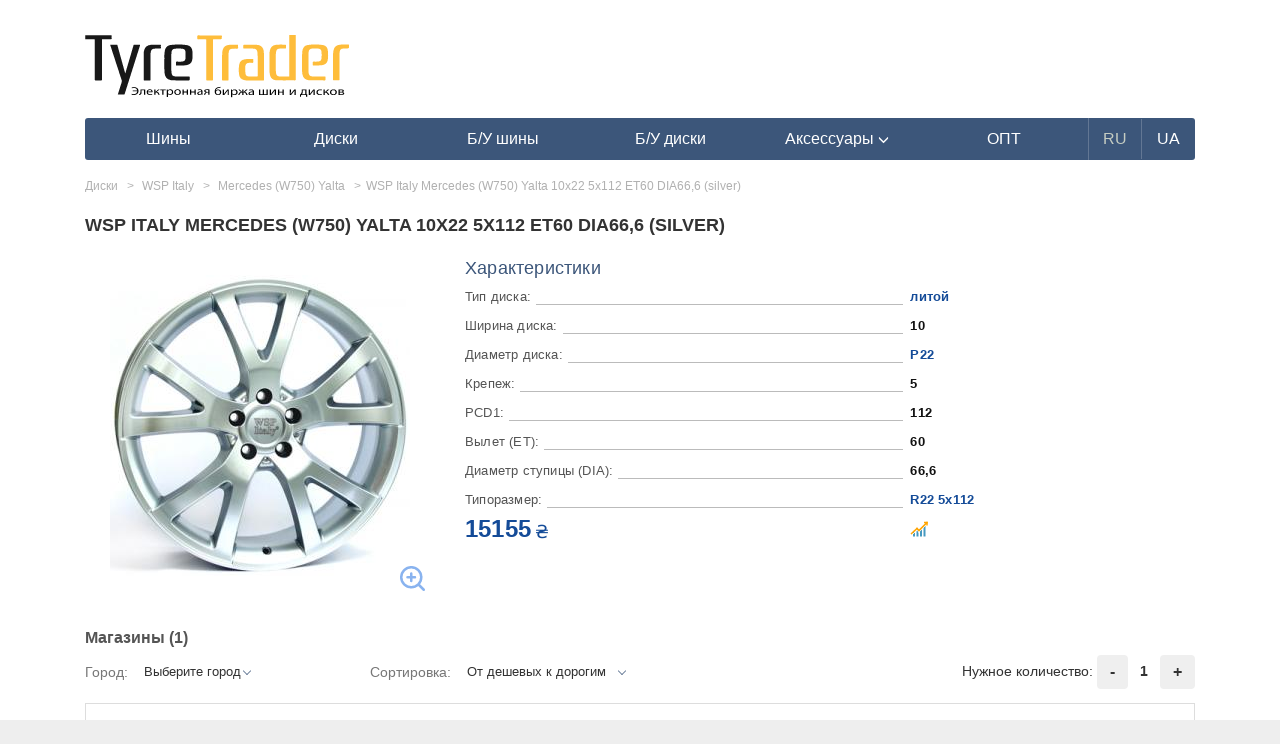

--- FILE ---
content_type: text/html; charset=UTF-8
request_url: https://tyretrader.ua/product/wsp-italy-mercedes-w750-yalta-10x22-5x112-et60-dia666-silver.html
body_size: 8694
content:
<!DOCTYPE html>
<html lang="en">
<head>
    <meta name="theme-color" content="#3c567a">
    <meta http-equiv="Content-Type" content="text/html; charset=utf-8"/>
    <meta name="viewport" content="width=device-width, initial-scale=1, maximum-scale=1.0, user-scalable=no">

    <meta name="HandheldFriendly" content="true">
    <meta name="MobileOptimized" content="width">
    <meta name="mobile-web-app-capable" content="yes">
    <meta name="apple-mobile-web-app-capable" content="yes">
    <meta name="apple-mobile-web-app-status-bar-style" content="black-translucent">
    <meta name="apple-mobile-web-app-title" content="TyreTrader">

    <link rel=apple-touch-icon href="img/icons/114.png">
    <link rel="apple-touch-startup-image" href="img/icons/182.png">
    <link rel="apple-touch-icon" sizes="182x182" href="img/icons/182.png">
    <link rel="apple-touch-icon" sizes="152x152" href="img/icons/152.png">
    <link rel="apple-touch-icon" sizes="114x114" href="img/icons/114.png">
    <link rel="apple-touch-icon" sizes="80x80" href="img/icons/80.png">
    <link rel="apple-touch-icon" sizes="72x72" href="img/icons/72.png">
    <link rel="apple-touch-icon" sizes="57x57" href="img/icons/57.png">
    <link rel="apple-touch-icon-precomposed" sizes="android-only" href="tm/icons/icons/icon57.png">

    <meta name="csrf-token" content="wcGupgHzuaoJvqRwZz2vv0iigOqU1gB4H06qLAFh">
    <title>WSP Italy Mercedes (W750) Yalta 10x22 5x112 ET60 DIA66,6 (silver) - купить диски, сравнить цены на резину в Украине</title>
    <meta name="robots" content="index,follow" />
    <meta name="description" content="Подбирайте автодиски ВСП Итали Мерседес (В750) Ялта 10x22 5x112 ET60 DIA66,6 (silver) по лучшей цене в Киеве на портале TyreTrader. Все, что требуют колеса Вашего автомобиля, на TyreTrader!" /><meta property="og:description" content="Подбирайте автодиски ВСП Итали Мерседес (В750) Ялта 10x22 5x112 ET60 DIA66,6 (silver) по лучшей цене в Киеве на портале TyreTrader. Все, что требуют колеса Вашего автомобиля, на TyreTrader!" /><meta name="twitter:description" content="Подбирайте автодиски ВСП Итали Мерседес (В750) Ялта 10x22 5x112 ET60 DIA66,6 (silver) по лучшей цене в Киеве на портале TyreTrader. Все, что требуют колеса Вашего автомобиля, на TyreTrader!" />
    
    <link rel="shortcut icon" href="/favicon.ico" />
            <link rel="canonical" href="https://tyretrader.ua/product/wsp-italy-mercedes-w750-yalta-10x22-5x112-et60-dia666-silver.html">
            
    
                        <link rel="alternate" href="https://tyretrader.ua/product/wsp-italy-mercedes-w750-yalta-10x22-5x112-et60-dia666-silver.html" hreflang="x-default" />
                <link rel="alternate" href="https://tyretrader.ua/product/wsp-italy-mercedes-w750-yalta-10x22-5x112-et60-dia666-silver.html" hreflang="ru" />
                    <link rel="alternate" href="https://tyretrader.ua/ua/product/wsp-italy-mercedes-w750-yalta-10x22-5x112-et60-dia666-silver.html" hreflang="uk" />
    
    <link rel="manifest" href="/manifest.json">



    <link rel="stylesheet" href="/bootstrap/css/bootstrap.css" media="screen" />
    <link rel="stylesheet" href="/css/style.css?ver=20210112"/>
    <link rel="stylesheet" href="/css/style_sizes.css?ver=20201224"/>
    
    
    <script>
        function defer(method, method2) {
            if (window.jQuery) {
                method();
            } else {
                setTimeout(function() { defer(method) }, 200);
            }
        }
    </script>

    <script>
        var currentLang = "ru";
        var defaultLang = "ru";
        var translations = {"more":"\u041f\u043e\u0434\u0440\u043e\u0431\u043d\u0435\u0435","more_at":"\u041f\u043e\u0434\u0440\u043e\u0431\u043d\u0435\u0435 \u043d\u0430","all":"\u0412\u0441\u0435","city":"\u0413\u043e\u0440\u043e\u0434","select":"\u041f\u043e\u0434\u043e\u0431\u0440\u0430\u0442\u044c","rating_required":"\u041d\u0435\u043e\u0431\u0445\u043e\u0434\u0438\u043c\u043e \u0432\u044b\u0441\u0442\u0430\u0432\u0438\u0442\u044c \u0440\u0435\u0439\u0442\u0438\u043d\u0433","not_all_fields_filled":"\u041d\u0435 \u0432\u0441\u0435 \u043f\u043e\u043b\u044f \u0437\u0430\u043f\u043e\u043b\u043d\u0435\u043d\u044b","hide":"\u0421\u043a\u0440\u044b\u0442\u044c","all_brands":"\u0412\u0441\u0435 \u0431\u0440\u0435\u043d\u0434\u044b"};
    </script>
</head>
<body class="" data-lang="ru">
        <div class="container">
        
            
        
        <div class="common_wrap">
            <div class="go_top"><span></span></div>

            <header>
    <div class="row">
        <div class="col-sm-3 col-xs-5 pad4-right">
            <div class="logo">
                                    <a href="https://tyretrader.ua">
                        <img class="img-responsive" src="/img/logo.svg" alt="Электронная биржа шин и дисков TyreTrader" title="Электронная биржа шин и дисков TyreTrader"/>
                    </a>
                            </div>
        </div>
                    <div class="col-xs-7 mob visible-xs">
                <div class="move two pull-right" data-move="menu" data-when="xs"></div>
                <div class="goto_account pull-right">
                    <span class="link" data-href="https://tyretrader.ua/account" title="Войти в личный кабинет">
                        <span class="glyphicon glyphicon-user" aria-hidden="true"></span>
                    </span>
                </div>
                <div class="move two pull-right" data-move="services" data-when="xs"></div>
            </div>
        
            </div>

    
    <div class="move one" data-move="menu" data-when="xs">
                    <nav id="main_menu" class="navbar navbar-inverse">
    <div class="navbar-header">
        <button type="button" class="navbar-toggle collapsed" data-toggle="collapse" data-target=".navbar-collapse">
            <span class="sr-only">Навигация</span>
            <span class="icon-bar"></span>
            <span class="icon-bar"></span>
            <span class="icon-bar"></span>
        </button>
    </div>

    <div class="navbar-collapse collapse">
        <ul class="nav navbar-nav">
                            <li >
                    <a href="https://tyretrader.ua/shiny.html"><span>Шины</span></a>
                </li>
            
                            <li >
                    <a href="https://tyretrader.ua/diski.html"><span>Диски</span></a>
                </li>
            
                            <li >
                    <a href="https://tyretrader.ua/used.html"><span>Б/У шины</span></a>
                </li>
            
                            <li >
                    <a href="https://tyretrader.ua/used/diski.html"><span>Б/У диски</span></a>
                </li>
            
            <li class=" dropdown show">
                                    <a href="https://tyretrader.ua/accessories.html" class="dropdown-toggle" role="button" id="dropdownMenuLink" data-toggle="dropdown">
                        <span>Аксессуары <span class="glyphicon glyphicon-menu-down" aria-hidden="true"></span></span>
                    </a>
                
                <ul class="dropdown-menu" aria-labelledby="dropdownMenuLink">
                                            <li class="dropdown-item"><a href="https://tyretrader.ua/centrovochnye_centriruyuschie_kol_ca_dlya_diskov.html">Центровочные кольца</a></li>
                    
                                            <li class="dropdown-item"><a href="https://tyretrader.ua/bolty_gayki_sekretki_dlya_avtomobil_nyh_diskov.html">Колесные болты и гайки</a></li>
                    
                                            <li class="dropdown-item"><a href="https://tyretrader.ua/nakleyki_na_kolpachki_dlya_diskov.html">Наклейки на колпачки, заглушки</a></li>
                    
                                            <li class="dropdown-item"><a href="https://tyretrader.ua/raznoe.html">Проставки для дисков</a></li>
                    
                                            <li class="dropdown-item"><a href="https://tyretrader.ua/sekretnye_bolty_i_gayki_sekterki.html">Секретки на колеса</a></li>
                    
                                            <li class="dropdown-item"><a href="https://tyretrader.ua/sekretki_mcgard.html">Секретки McGard</a></li>
                                    </ul>
            </li>

                            <li><a href="https://tyretrader.ua/wholesale.html"><span>ОПТ</span></a></li>
            
                                                <li class="lang current"><span>RU</span></li>
                                                                <li class="lang"><a href="https://tyretrader.ua/ua/product/wsp-italy-mercedes-w750-yalta-10x22-5x112-et60-dia666-silver.html"><span>UA</span></a></li>
                                    </ul>
    </div>
</nav>            </div>
</header>                <div class="row">
        <div class="col-lg-12 col-md-12 col-sm-12 product_content main_content">
            <div class="page_content">
                <div class="brand_page_title_wrap">
                    <h1 class="page_title">WSP Italy Mercedes (W750) Yalta 10x22 5x112 ET60 DIA66,6 (silver)</h1>
                    <div class="rating_wrap"></div>
                </div>

                <div class="model_attributes hidden visible-xs">
                    <div class="attr_item">
                        <div class="attr_name price_interval scrollToData" data-scrollTo="prices_list">
                                                                                                15155 ₴
                                                                                    </div>
                        <div class="attr_val">
                            <span class="show_graphics link" data-toggle="modal" title="Показать график" data-target=".graphics-window" data-pid="62272">
                                <img src="/img/price_interval.svg" alt="price"/>
                            </span>
                        </div>
                    </div>
                </div>

                <div class="row">
                    <div class="col-sm-4 col-xs-12">
                        <div class="product_image">
                            
                                                            <a href="/thumbnails/products/1000009577-jpg_center-55_1280-0.jpg" data-fancybox data-caption="Диски WSP Italy Mercedes (W750) Yalta">
                                    <span class="zoom"></span>
                                    <img class="img-responsive" src="/thumbnails/products/1000009577-jpg_300-0.jpg" alt="Диски WSP Italy Mercedes (W750) Yalta" />
                                </a>
                            
                                                    </div>








                                            </div>
                    <div class="col-sm-8 col-xs-12">
                        <div class="model_attributes">
                            <div class="model_attributes_title">Характеристики</div>













                                                                                                                            <div class="attr_item">
                                        <div class="attr_name p9">Тип диска:</div>
                                        <div class="attr_val">
                                                                                            <a href="https://tyretrader.ua/catalog/diski/p9-litoy.html">литой</a>
                                                                                    </div>
                                    </div>
                                                                                                                                <div class="attr_item">
                                        <div class="attr_name p1">Ширина диска:</div>
                                        <div class="attr_val">
                                                                                            10
                                                                                    </div>
                                    </div>
                                                                                                                                <div class="attr_item">
                                        <div class="attr_name p2">Диаметр диска:</div>
                                        <div class="attr_val">
                                                                                            <a href="https://tyretrader.ua/catalog/diski/p2-22.html">Р22</a>
                                                                                    </div>
                                    </div>
                                                                                                                                <div class="attr_item">
                                        <div class="attr_name p12">Крепеж:</div>
                                        <div class="attr_val">
                                                                                            5
                                                                                    </div>
                                    </div>
                                                                                                                                <div class="attr_item">
                                        <div class="attr_name p4">PCD1:</div>
                                        <div class="attr_val">
                                                                                            112
                                                                                    </div>
                                    </div>
                                                                                                                                <div class="attr_item">
                                        <div class="attr_name p6">Вылет (ET):</div>
                                        <div class="attr_val">
                                                                                            60
                                                                                    </div>
                                    </div>
                                                                                                                                <div class="attr_item">
                                        <div class="attr_name p7">Диаметр ступицы (DIA):</div>
                                        <div class="attr_val">
                                                                                            66,6
                                                                                    </div>
                                    </div>
                                                            
                            <div class="attr_item">
                                <div class="attr_name">Типоразмер:</div>
                                <div class="attr_val">
                                                                            <a href="https://tyretrader.ua/catalog/diski/krep-5-112/p2-22/p9-litoy.html">
                                            R22 5x112
                                        </a>
                                                                    </div>
                            </div>

                            <div class="attr_item hidden-xs">
                                <div class="attr_name price_interval scrollToData" data-scrollTo="prices_list">
                                                                                                                        15155 <sub>₴</sub>
                                                                                                            </div>
                                <div class="attr_val">
                                    <span class="show_graphics link" data-toggle="modal" title="Показать график" data-target=".graphics-window" data-pid="62272">
                                        <img src="/img/price_interval.svg" alt="price"/>
                                    </span>
                                </div>
                            </div>
                        </div>
                    </div>
                </div>

                                    <div class="shops_list_wrap" id="prices_list">
                        <div class="shops_list_title">Магазины <span>(1)</span></div>
                        <div class="row">
                            <div class="col-md-3 col-sm-3 col-xs-6 flex-center sort_wrap">
                                <label for="sort" class="hidden-sm">Город:</label>
                                <select id="cityOffer" class="form-control" name="type"><option value="0">Выберите город</option><option value="Днепр">Днепр</option></select>
                            </div>
                            <div class="col-md-5 col-sm-4 col-xs-6 flex-center sort_wrap">
                                <label for="sort" class="hidden-sm">Сортировка:</label>
                                <select id="sortBy" class="form-control" name="sort"><option value="price" selected="selected">От дешевых к дорогим</option><option value="rating">По рейтингу поставщика</option><option value="year">По году производства</option></select>
                            </div>
                            <div class="col-md-4 col-sm-5 col-xs-12 text-right">
                                <div class="sector in-stock col-xl-3 col-lg-6">
                                    <span class="sort-name">Нужное количество:</span>
                                    <button type="button" class="minus btn btn-light">-</button>
                                    <span class="value">1</span>
                                    <button type="button" class="plus btn btn-light">+</button>
                                </div>
                            </div>
                        </div>

                        <div class="tab-content">
                            <div class="tab-pane active" id="prices">
                                                                    <div class="shop_item v2" data-city="Днепр" data-city2="Днепре" data-qty="4" data-rating="4.47" data-price="15155" data-year="">
        <div class="row flex">
            <div class="col-md-2 col-sm-3 col-xs-4 block shop_logo_wrap flex-center">
                <div class="shop_logo">
                         <span class="link" onClick="ga('send', 'event', 'roznica', 'click', 'goto_page', 1)" data-target="_blank" data-href="/go/sid_597_pid_62272">
                            <img class="img-responsive" src="/thumbnails/stores/597-images-4ddd2328448407fc91915ec5c6d3a61f-jpg_80-0.jpg" alt="shop" data-original="/thumbnails/stores/597-images-4ddd2328448407fc91915ec5c6d3a61f-jpg_1280-0.jpg" />
                        </span>
                    <div class="shop_name">R20</div>
                </div>
            </div>
            <div class="col-md-2 col-sm-3 col-xs-7 block">
                <div class="phone" data-toggle="tooltip" data-trigger="click" data-html="true" data-placement="top" data-original-title="<b><a onClick='ga(`send`, `event`, `roznica`, `click`, `phone`, 1)' href='tel:+380685743894'>+380685743894</a><a onClick='ga(`send`, `event`, `roznica`, `click`, `phone`, 1)' href='tel:+380951040708'>+380951040708</a></b>"></div>
                <div class="shop_type" data-toggle="tooltip" data-trigger="click" data-html="true" data-placement="top" data-original-title="<span onClick='ga(`send`, `event`, `roznica`, `click`, `location`, 1)'>ул.Гоголя 20б</span>">
                    магазин<span class="city">Днепр</span>
                </div>

                <div class="shop_rating">
                    <div class="rating_wrap svg" title="4.47">
    
    <div class="empty_stars"></div>
    <div class="full_stars" style="width:89.4%"></div>
</div>                    <span class="offer_count"><span class="hidden visible-xs pull-left">Отзывов </span> (13)</span>
                </div>
            </div>
            <div class="col-md-2 col-sm-3 col-xs-3 block hidden-xs">

                <div  class="space p26"></div>

            </div>
            <div class="col-xs-12 hidden visible-xs"></div>
            <div class="col-sm-1 hidden visible-sm"></div>
            <div class="col-md-4 col-sm-7 col-xs-7 block flex-center hidden-sm">
                <div class="product_name_wrap">
                    <div class="product_name">Диски WSP Italy Mercedes W750 Yalta 10x22 5x112 ET60 DIA66,6 silver</div>
                    <div class="hidden visible-xs">


                    </div>

                </div>
            </div>
            <div class="col-md-2 col-sm-3 col-xs-5 block text-center">
                <div class="price_interval text-nowrap">15155 <sub>₴</sub></div>
                <div class="available text-nowrap"><span>Доступно</span> <span class="count">4</span> шт.</div>
                                    <div class="btn btn-primary-green compare_price link" data-target="_blank" onClick="ga('send', 'event', 'roznica', 'click', 'goto_page', 1)" data-href="/go/sid_597_pid_62272">В магазин</div>
                            </div>
            <div class="col-xs-12 hidden visible-sm flex-center">
                <div class="col-xs-12 product_name_wrap">
                    <div class="product_name">Диски WSP Italy Mercedes W750 Yalta 10x22 5x112 ET60 DIA66,6 silver</div>

                </div>
            </div>
        </div>
    </div>
                                                            </div>
                        </div> <!-- /tab-content -->
                    </div> <!-- /model_list_wrap -->

                    <div class="shops_list_wrap_other" id="other_prices_list">
                        <div class="shops_list_title">Предложения в других городах</div>

                        <div class="tab-content">
                            <div class="tab-pane active" id="other_prices">

                            </div>
                        </div>
                    </div>
                
                                    
                
                
                                    <div class="clearfix space p20"></div>
                    <div class="block_title">Другие товары этого размера</div>
    <div class="new_products_wrap">
        <div class="row">
                            <div class="col-md-3 col-sm-6 col-xs-6">
                    <div class="model_item">
                        <div class="model_photo">
                                                        <a href="https://tyretrader.ua/product/wsp-italy-mercedes-w750-yalta-10x22-5x112-et60-dia666.html"><img class="model_photo" src="/thumbnails/products/1000009577-jpg_174-0.jpg" alt="model"/></a>
                        </div>
                        <div class="model_name">
                            <a class="name" href="https://tyretrader.ua/product/wsp-italy-mercedes-w750-yalta-10x22-5x112-et60-dia666.html">WSP Italy Mercedes (W750) Yalta 10x22 5x112 ET60 DIA66,6</a>
                        </div>
                        <div class="model_price">
                            <span class="price_interval">
                                14869
                            </span>
                            <span class="currency"> ₴</span>
                        </div>
                        
                        
                        <div class="space p20"></div>
                    </div>
                </div>
                    </div>
    </div>
                























                
                
                
                
                

                

                <div class="clearfix"></div>
                <div class="clearfix delim-double"></div>

                

                
                    
                        
                    
                
            </div>

                            <div class="breadcrumb_wrap seo_breadcrumb">
    <ul class="breadcrumb" itemscope itemtype=&quot;http://schema.org/BreadcrumbList&quot;>
        
            
        
                                    <li itemscope itemprop="itemListElement" itemtype="https://schema.org/ListItem">
                    <a href="https://tyretrader.ua/diski.html" itemprop="item"><span itemprop="name">Диски</span></a>
                    <meta itemprop="position" content="1" />
                </li>
                                                <li itemscope itemprop="itemListElement" itemtype="https://schema.org/ListItem">
                    <a href="https://tyretrader.ua/diski/wsp-italy.html" itemprop="item"><span itemprop="name">WSP Italy</span></a>
                    <meta itemprop="position" content="2" />
                </li>
                                                <li itemscope itemprop="itemListElement" itemtype="https://schema.org/ListItem">
                    <a href="https://tyretrader.ua/diski/wsp-italy/mercedes-w750-yalta.html" itemprop="item"><span itemprop="name">Mercedes (W750) Yalta</span></a>
                    <meta itemprop="position" content="3" />
                </li>
                                                <li class="active_breadcrumb">WSP Italy Mercedes (W750) Yalta 10x22 5x112 ET60 DIA66,6 (silver)</li>
                        </ul>
</div>                    </div>

        
            
                
                
                    
                        
                            
                                
                                    
                                        
                                    
                                
                            
                        
                        
                    
                        
                            
                        
                    
                
            

            

            

            
                
            
                
            
        
    </div>

    
    
        
            
                
                    
                    
                        
                    
                
                
                    
                        
                    
                    

                    
                        
                            
                            
                                
                                
                                
                                

                                
                                    
                                    
                                
                                
                                    
                                    
                                
                                
                                    
                                    
                                
                                
                            
                            
                                
                            
                            
                                
                            
                        
                    
                
                
                    
                
            
        
    

    <div class="modal fade graphics-window" id="modal-window3" tabindex="-1" role="dialog" aria-labelledby="exampleModalCenterTitle" aria-hidden="true">
        <div class="modal-dialog modal-dialog-centered" role="document">
            <div class="modal-content">
                <div class="modal-header">
                    <h5 class="modal-title pull-left">ДИНАМИКА ИЗМЕНЕНИЯ ЦЕНЫ WSP Italy Mercedes (W750) Yalta 10x22 5x112 ET60 DIA66,6 (silver)</h5>
                    <button type="button" class="close pull-right" data-dismiss="modal" aria-label="Закрыть">
                        <span aria-hidden="true">&times;</span>
                    </button>
                </div>
                <div class="modal-body">
                    <div class="progress">
                        <div class="progress-bar progress-bar-striped progress-bar-animated active" role="progressbar" aria-valuenow="100" aria-valuemin="0" aria-valuemax="100" style="width:100%"></div>
                    </div>
                    <div class="comm_result grafiks_block">
                        <div id="container1"></div>
                        <div id="container2"></div>
                    </div>
                </div>
                <div class="modal-footer">
                    <button type="button" class="btn btn-secondary" data-dismiss="modal">Закрыть</button>
                </div>
            </div>
        </div>
    </div>

    <div class="modal fade buy_product_1click" id="modal-window1" tabindex="-1" role="dialog" aria-labelledby="exampleModalCenterTitle" aria-hidden="true">
    <div class="modal-dialog modal-dialog-centered" role="document">
        <div class="modal-content">
            <div class="modal-header">
                <h5 class="modal-title pull-left">base.zakaz_sam R20.com.ua</h5>
                <button type="button" class="close pull-right" data-dismiss="modal" aria-label="Закрыть">
                    <span aria-hidden="true">&times;</span>
                </button>
            </div>
            <div class="modal-body">
                <span class="redirect" data-url="https://tyretrader.ua/product-order-success.html"></span>
                <div class="progress hidden">
                    <div class="progress-bar progress-bar-striped progress-bar-animated active" role="progressbar" aria-valuenow="100" aria-valuemin="0" aria-valuemax="100" style="width:100%"></div>
                </div>

                <div class="container_errors hidden"></div>

                <div class="row container_form">
                    <form action="https://tyretrader.ua/buy_product_1click" method="post" id="buy_product_1click">
                        <div class="col-sm-6 col-xs-12 one_model">
                            <div class="row">
                                <div class="col-sm-12 col-xs-6">
                                    <div class="modal_shop_name text-center"></div>
                                    <div class="modal_name bold">WSP Italy Mercedes (W750) Yalta 10x22 5x112 ET60 DIA66,6 (silver)</div>
                                </div>
                                <div class="col-sm-12 col-xs-6">
                                    <div class="modal_img">
                                        <a href="/thumbnails/products/1000009577-jpg_center-55_1280-0.jpg" data-fancybox>
                                                                                            <img class="img-responsive" src="/thumbnails/products/1000009577-jpg_300-0.jpg" alt="Диски WSP Italy Mercedes (W750) Yalta" />
                                                                                    </a>
                                    </div>
                                </div>
                            </div>
                            <div class="row">
                                <div class="col-xs-6">
                                    Количество: <b class="total_qty"></b>
                                    <br>Склад: <b class="total_city"></b>
                                </div>
                                <div class="col-xs-6 text-right">Цена за шт: <b class="one_price price_interval">999 грн.</b></div>
                            </div>
                            <div class="row">
                                <div class="form-group range_choose">
                                    <div class="btn btn-default-blue qty_minus">-</div>
                                    <input type="text" class="form-control" id="buy_qty" name="amount" title="количество штук" aria-describedby="textHelp" placeholder="число штук" max="" value="4" required>
                                    <div class="btn btn-default-blue qty_plus">+</div>
                                </div>
                            </div>
                            <div class="row">
                                <div class="col-xs-12">
                                    Итого <span class="total_price price_interval">0 грн.</span>
                                    <div class="space p20 hidden visible-xs"></div>
                                </div>
                            </div>
                            <div class="row hidden-xs">
                                <div class="space p20"></div>
                                <div class="col-xs-12 text-center alert-success">
                                    Если возникли вопросы, контактные данные продавца: R20.com.ua тел:<br>+38(068) 574-38-94<br>+38(063) 748-48-99<br>+38(095) 104-07-08
                                </div>
                            </div>
                        </div>

                        <div class="col-sm-6 col-xs-12">
                            <input type="hidden" name="_token" value="wcGupgHzuaoJvqRwZz2vv0iigOqU1gB4H06qLAFh">
                            <input type="hidden" name="product_id" value="62272">
                            <input type="hidden" name="prod_name" value="WSP Italy Mercedes (W750) Yalta 10x22 5x112 ET60 DIA66,6 (silver)">
                            <input type="hidden" name="section" value="28">
                            <input type="hidden" name="product_price" value="">
                            <input type="hidden" name="total_sum" value="">

                            <div class="form-group">
                                <label for="surname"><span class="required">*</span>Фамилия Имя:</label>
                                <input type="text" class="form-control" name="surname" id="surname" aria-describedby="textHelp" placeholder="Фамилия" required>
                            </div>
                            <div class="form-group">
                                <input type="text" class="form-control" name="name" id="firstname" aria-describedby="textHelp" placeholder="Имя" required>
                            </div>
                            <div class="form-group">
                                <label for="buy_email">E-mail:</label>
                                <input type="email" class="form-control" name="email" id="buy_email" aria-describedby="emailHelp" placeholder="Введите email">
                            </div>
                            <div class="form-group">
                                <label for="acc_phone"><span class="required">*</span>Телефон:</label>
                                <input type="tel" class="form-control" name="phone" id="buy_phone" placeholder="+38 0__ ___ __ __" required>
                            </div>
                            <div class="form-group">
                                <label>Доставка:</label><br>
                                <label class="radio-inline"><input type="radio" name="shipping_code" value="1" checked="checked" required>Самовывоз</label>
                                <label class="radio-inline"><input type="radio" name="shipping_code" value="2" required>Транспортной компанией</label>
                            </div>
                            <div class="form-group payment-group disabled">
                                <label>Оплата:</label>
                                <label class="radio-inline"><input type="radio" name="payment_code" value="1" required="" disabled>Предоплата</label>
                                <label class="radio-inline"><input type="radio" name="payment_code" value="2" checked="checked" required="">При получении</label>
                            </div>
                            <div class="form-group">
                                <label for="city"><span class="required">*</span>Город:</label>
                                <select class="form-control acc_select" name="city" id="city"></select>
                            </div>
                            <div class="form-group">
                                <label for="address">Склад(Новая почта):</label>
                                <select class="form-control disabled" name="address" id="address"><option></option></select>
                            </div>
                            <div class="form-group">
                                <label for="message">Сообщение:</label>
                                <textarea class="form-control" rows="2" name="message" id="message"></textarea>
                            </div>

                            <div class="form-group">
                                <div class="space p20"></div>
                            </div>

                            <button type="button" class="btn btn-secondary" data-dismiss="modal"><u>Отменить</u></button>
                            <button type="submit" class="btn btn-success pull-right">Оформить заказ</button>
                            <div class="space p20"></div>
                        </div>
                        <div class="col-xs-12 text-center alert-success hidden visible-xs">
                            Если возникли вопросы, контактные данные продавца: R20.com.ua тел:<br>+38(068) 574-38-94<br>+38(063) 748-48-99<br>+38(095) 104-07-08
                        </div>
                    </form>
                </div>

                <div class="row container_success hidden">
                    <div class="col-xs-12 text-center alert-success">
                        Спасибо. Ваш заказ принят
                    </div>
                </div>
            </div>
        </div>
    </div>
</div>    <script type="application/ld+json">
    {
        "@context": "https://schema.org/",
        "@type": "Product",
        "name": "WSP Italy Mercedes (W750) Yalta 10x22 5x112 ET60 DIA66,6 (silver)",
        "sku": "1000277720",
        "mpn": "1000277720",
        "description": "WSP Italy Mercedes (W750) Yalta 10x22 5x112 ET60 DIA66,6 (silver) Тип диска: литой Ширина диска: 10 Диаметр диска: 22 Крепеж: 5 PCD1: 112 Вылет (ET): 60 Диаметр ступицы (DIA): 66,6",
        "image": ["/thumbnails/products/1000009577-jpg_center-55_1280-0.jpg"],
        "itemCondition": "NewCondition",
                "color": "silver",
                "brand": {
            "@type": "Thing",
            "name": "WSP Italy"
        },
        "model": "Mercedes (W750) Yalta"
                    ,"review": {
                "itemReviewed": "WSP Italy Mercedes (W750) Yalta",
                "reviewBody": "Погнул когда влетел в яму.",
                "author": "Гриша"
            }
                                ,"offers": {
            "availability": "http://schema.org/InStock",
            "@type": "AggregateOffer",
            "lowPrice": "15155",
            "highPrice": "15155",
            "offerCount": 1,
            "priceCurrency": "UAH"
        }
            }
</script>            <footer class="row">
    <div class="col-md-3 col-sm-2 col-xs-6">
        <ul class="footer_menu">
            <li><span class="glyphicon glyphicon-triangle-right" aria-hidden="true"></span><span class="link" data-href="/">Главная</span></li>
            <li><span class="glyphicon glyphicon-triangle-right" aria-hidden="true"></span><span class="link" data-href="https://tyretrader.ua/information/pages_id_4.html">О сайте</span></li>
            <li><span class="glyphicon glyphicon-triangle-right" aria-hidden="true"></span><span class="link" data-href="https://tyretrader.ua/services.html">Сервисы</span></li>
            <li><span class="glyphicon glyphicon-triangle-right" aria-hidden="true"></span><span class="link" data-href="https://tyretrader.ua/newsdesk_info.html">Новости</span></li>
            <li><span class="glyphicon glyphicon-triangle-right" aria-hidden="true"></span><span class="link" data-href="https://tyretrader.ua/reviews.html">Обзоры</span></li>
            <li><span class="glyphicon glyphicon-triangle-right" aria-hidden="true"></span><span class="link" data-href="https://tyretrader.ua/tests.html">Тесты</span></li>
            <li><span class="glyphicon glyphicon-triangle-right" aria-hidden="true"></span><span class="link" data-href="https://tyretrader.ua/contact_us.html">Контакты</span></li>
        </ul>
    </div>
    <div class="col-md-3 col-sm-3 col-xs-6">
        <ul class="footer_menu">
            <li><span class="glyphicon glyphicon-triangle-right" aria-hidden="true"></span><span class="link" data-href="https://tyretrader.ua/information/pages_id_9.html">Пользователям</span></li>
            <li><span class="glyphicon glyphicon-triangle-right" aria-hidden="true"></span><span class="link" data-href="https://tyretrader.ua/information/pages_id_10.html">Магазинам</span></li>
            <li><span class="glyphicon glyphicon-triangle-right" aria-hidden="true"></span><span class="link" data-href="https://tyretrader.ua/information/pages_id_11.html">Поставщикам</span></li>
            <li><span class="glyphicon glyphicon-triangle-right" aria-hidden="true"></span><span class="link" data-href="https://tyretrader.ua/zavodskie_parametry_shin.html">Параметры шин</span></li>
            <li><span class="glyphicon glyphicon-triangle-right" aria-hidden="true"></span><span class="link" data-href="https://tyretrader.ua/zavodskie_parametry_diskov.html">Параметры дисков</span></li>
            <li><span class="glyphicon glyphicon-triangle-right" aria-hidden="true"></span><span class="link" data-href="https://tyretrader.ua/information/pages_id_8.html">Реклама</span></li>
            <li><span class="glyphicon glyphicon-triangle-right" aria-hidden="true"></span><span class="link" data-href="https://tyretrader.ua/information/pages_id_12.html">Для правообладателей</span></li>
            <li><span class="glyphicon glyphicon-triangle-right" aria-hidden="true"></span><span class="link" data-href="https://tyretrader.ua/information/pages_id_6.html">Соглашение</span></li>
        </ul>
    </div>
    <div class="col-md-3 col-sm-3 col-xs-6">
        <ul class="footer_menu">
            <li><span class="glyphicon glyphicon-triangle-right" aria-hidden="true"></span><span class="link" data-href="https://tyretrader.ua/shiny.html">Автошины</span></li>
            <li><span class="glyphicon glyphicon-triangle-right" aria-hidden="true"></span><span class="link" data-href="https://tyretrader.ua/diski.html">Автодиски</span></li>
            <li><span class="glyphicon glyphicon-triangle-right" aria-hidden="true"></span><span class="link" data-href="https://tyretrader.ua/used.html">Объявления б у шин</span></li>
            <li><span class="glyphicon glyphicon-triangle-right" aria-hidden="true"></span><span class="link" data-href="https://tyretrader.ua/used/diski.html">Объявления б у дисков</span></li>
            <li><span class="glyphicon glyphicon-triangle-right" aria-hidden="true"></span><span class="link" data-href="https://tyretrader.ua/stores.html">Все магазины</span></li>
            <li><span class="glyphicon glyphicon-triangle-right" aria-hidden="true"></span><span class="link" data-href="https://tyretrader.ua/gallery.html">Фото галерея</span></li>
            <li><span class="glyphicon glyphicon-triangle-right" aria-hidden="true"></span><span class="link" data-href="https://tyretrader.ua/wholesale.html">Шины и диски оптом</span></li>
        </ul>
    </div>
    <div class="col-md-3 col-sm-4 col-xs-6">
        <div class="head">Магазины резины в Украине</div>
                    <ul class="footer_menu">
                                                            <li><a href="https://tyretrader.ua/stores/kiev.html">Киев</a></li>
                                            <li><a href="https://tyretrader.ua/stores/harkov.html">Харьков</a></li>
                                            <li><a href="https://tyretrader.ua/stores/dnepr.html">Днепр</a></li>
                                            <li><a href="https://tyretrader.ua/stores/odessa.html">Одесса</a></li>
                                            <li><a href="https://tyretrader.ua/stores/lvov.html">Львов</a></li>
                                            <li><a href="https://tyretrader.ua/stores/nikolaev.html">Николаев</a></li>
                                            <li><a href="https://tyretrader.ua/stores/zaporozhe.html">Запорожье</a></li>
                                                </ul>
        
        
            
                
            
        
    </div>
</footer>
            <div class="row copyright inline">
                <div class="col-sm-12">
                    <div class="footer_stores">
                        <span class="app_link_bg app link" data-href="https://itunes.apple.com/app/tyretrader-birza-sin-i-diskov/id1137883500"></span>
                        <span class="app_link_bg gp link" data-href="https://play.google.com/store/apps/details?id=ua.tyretrader.opt"></span>
                    </div>
                    <div class="copyright_text">
                        Copyright © 2010-2026 Tyretrader.ua. Все права защищены.<br/>Powered by
                        <span class="royal_link link" data-href="https://royalweb.com.ua">Royal Web</span>
                        
                        
                    </div>
                    <div class="clearfix"></div>
                </div>
            </div>
        </div>
    </div>

    <script src="https://www.google.com/recaptcha/api.js?hl=ru" async defer></script>

    <script src="/js/jquery-latest.min.js"></script>
    <script src="/js/jquery-ui.min.js"></script>
    <script src="/js/jquery.cookie.min.js"></script>
    <script src="/js/jquery.form.min.js"></script>
    <script src="/js/functions.min.js?ver=20210713a"></script>
    <script src="/js/events.min.js?ver=20220216"></script>
    <script src="/js/jquery.fancybox.min.js?ver=20200117"></script>
    <script src="/bootstrap/js/bootstrap.min.js"></script>

    
    
        
    

            <script src="/js/highcharts/highcharts.js"></script>


    





    <script src="/js/selectize.min.js?ver=20210112"></script>



    
    <link rel="stylesheet" type="text/css" href="/css/jquery.fancybox.min.css?ver=20190222">
    

    
    
    
    <link rel="stylesheet" href="/css/selectize.css?ver=20210112">

        </body>
</html>

--- FILE ---
content_type: image/svg+xml
request_url: https://tyretrader.ua/img/zoom.svg
body_size: 375
content:
<svg stroke="#89b3ef" fill="none" stroke-width="2" viewBox="0 0 24 24" stroke-linecap="round" stroke-linejoin="round" height="30" width="30" xmlns="http://www.w3.org/2000/svg">
    <circle cx="11" cy="11" r="8"></circle>
    <line x1="21" y1="21" x2="17" y2="17"></line>
    <line x1="11" y1="8" x2="11" y2="14"></line>
    <line x1="8" y1="11" x2="14" y2="11"></line>
</svg>